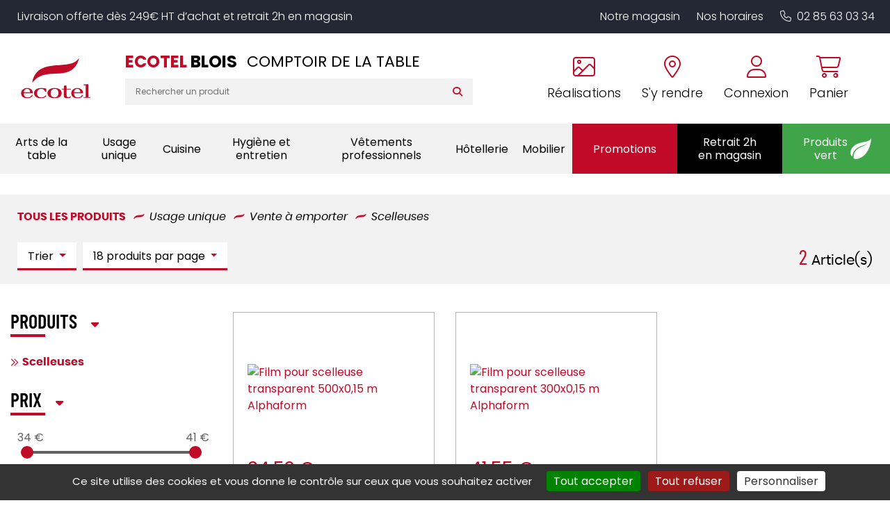

--- FILE ---
content_type: text/html; charset=utf-8
request_url: https://www.ecotel-blois.fr/produits/scelleuses-1006
body_size: 19292
content:


<!DOCTYPE html>
<html lang="fr" xmlns="http://www.w3.org/1999/xhtml">
<head><meta charset="utf-8" /><meta http-equiv="Content-Language" content="fr" /><meta http-equiv="X-UA-Compatible" content="IE=edge" /><meta name="viewport" content="width=device-width, initial-scale=1" /><link href="/favicon.ico" type="image/x-icon" rel="shortcut icon" />

    <script src="/js/jquery-3.4.1.min.js"></script>

    <script src="/js/masonry.pkgd.min.js"></script>
    <script src="/js/imagesloaded.pkgd.min.js"></script>

    <script src="/js/script.js?v6"></script>



    <link media="screen" href="/css/bootstrap.min.css?v2" rel="stylesheet" /><link media="screen" href="/css/styles.min.css?v9" rel="stylesheet" /><link media="print" href="/css/print.css" rel="stylesheet" />
    <script src="/js/popper.min.js"></script>
    <script src="/js/bootstrap.min.js"></script>


    <link rel="stylesheet" type="text/css" href="https://cdn.scripts.tools/fontawesome/6x/css/all.min.css" /><link media="screen" href="/css/owl.carousel.min.css" rel="stylesheet" /><link media="screen" href="/css/owl.theme.default.min.css" rel="stylesheet" />
    <script src="/js/owl.carousel.min.js"></script>

    
    <link href="/css/jquery.typeahead.css" rel="stylesheet" />
    <script src="/js/jquery.typeahead.min.js"></script>

    <link href="/css/blueimp-gallery.min.css" rel="stylesheet" />
    
    <meta name="description" content="Les meilleurs produits et marques en Scelleuses" />
    
    <script>
        $(function () {

            $('[data-toggle="tooltip"]').tooltip();
            //Synchro pager

            //$("#SyncDataPagerProducts").html($("[name=DataPagerProducts]").first().html());

            var maxValue = 41;
            var minValue = 34;


            $("#price-slider").ionRangeSlider({
                type: "double",
                grid: false,
                min: minValue,
                max: maxValue,
                from: $("#minAmount").val(),
                to: $("#maxAmount").val() > 0 ? $("#maxAmount").val() : maxValue,
                postfix: " €",
                hide_min_max: true,
                onFinish: function (data) {
                    $("#minAmount").val(data.from);
                    $("#maxAmount").val(data.to);
                    form1.submit();
                },
            });

        });

        function RemoveFilter(input, value) {
            $("[name='" + input + "'][value='" + value + "']").removeAttr('checked');
            form1.submit();
        }

        function RemoveTerm(value) {
            $('#Search-Terms').val('');
            form1.submit();
        }

        function ResetFilters() {
            $("[name=Brands]").each(function () { $(this).attr('checked', false) });
            $("[name=Mkt]").each(function () { $(this).attr('checked', false) });
            $("[name=Materials]").each(function () { $(this).attr('checked', false) });
            $("#minAmount").val('');
            $("#maxAmount").val('');
            form1.submit();
        }

        function ResetPrices(min, max) {
            if (min)
                $("#minAmount").val('');
            if (max)
                $("#maxAmount").val('');
            if (min || max)
                form1.submit();
        }

        function Sort(type) {
            $("#Sort").val(type);
            form1.submit();
        }

        function NbPerPage(value) {
            $("#NbPerPage").val(value);
            form1.submit();
        }

        function OpenFolder(value) {
            window.location.replace(value);
        }



    </script>

    <link href="/css/ion.rangeSlider.css" rel="stylesheet" />

<meta name="google-site-verification" content="gbv1MdI-YpHdOT__n3Wcgk0c_nyAfARkRrA739FivRw" /><title>
	Tous les produits Scelleuses - ECOTEL BLOIS
</title></head>
<body>
    <a href="#" id="back-to-top">
        <i class="fas fa-chevron-up" aria-hidden="true"></i>
    </a>

    <form method="post" action="/Liste.aspx" id="form1">
<div class="aspNetHidden">
<input type="hidden" name="__VIEWSTATE" id="__VIEWSTATE" value="+kvUs7Z4pVVDGkf3eBPIcCQ2G68qM395+VOcd/Pl9ZsE2Ahf67nD82PIVkcbIN+UrL7cwL8hdKRfJduEf/pnZnHATxXrkzQ2DA87mdjLzJBFnCeyYu/s+oIvF1iWIGwJo1hdOGnZj9VnQdP1tvAUPsdZ4CAjI11rhP7Hf7mAvK5AIO3rcZtas/SuMyFzCYNFG3YdfJdNX3QCgyf6xOSfIHNBNyUlyC8SED7gXAczIvKTrINIPhzpmmPO9otbc/fes4tzfKTVbKdLD4PnttDugR93q+2Pz6+Yt6lmMr9SWzhTKpDkPebUXw7sj6esaMRuv2KbuG4r5IArQMLK2Gs7fGgr6O0OqaYbjhS3faAiyCzipXjgsgJ7W6mFVgDyhRz+alUw+tqVfzkvcCZ8Q3m9P/ygg4PnAPfgTsoz4sWxY3dOiK+xjHrWRBoJ8v+j0hjTcR1ZXzw/[base64]/UOQ3BM72oYYkjakOjDBOvv6nT4QXHcKjeaLcG5wTR15rosiPDjj3jMEVymQEvhUT1d7sqHDjzl1Ui+vI3VE+XAfzWycgbC9tsF5mxY2Xzw3L1KrkQK6VsZgVCGePjAtXH2ImOowpk9edo8Dx5i+n9cztol7J5wX7ZxDljuflrCm/gPjq+9HZuOPaw4yVonwl88pwNpO3jyShfP6pHrv1x78hKNKR2pcvIDNi6fyu9pIZvg8uTYtv5mVxRNfLdyyJsHJyjZK1VmuY4+CbgMRcGuxbcoUBXLjyfLXN9vngLK6TFqNSDK2oSzj2Y72HRklfe96+QM+hR1myRSWWVgnVIhCkPcytIzrpAJ/owLdG4+1yatuUUB3AFUlgdh32VEhvJyhcDR8sOGLJ40k9yTgVuNUiLkvczC6ilLUB3fOye5UFLk2r1oAaLOk07/RlhiVOzVKaifAn7GcVJg6HNqTJs6q51LIGbHxFIrtsOPGjjug/2b/7V6YPm9Nxd5f5XlD1VFFo8gswd4b1N8HLQswSfKIFMGSmbLR6VVMAceSbxofJ/[base64]/z59oQHbLFcqUy+L/0awDS/jnEPHuijWUuSO4hos2aFNPpAoBUXV4YunFAxCauxQqCviEyTbuyvf+t9yPaGbMLevooCh0NEyEBnpAwG5n6a9NXW4/Cze2ZqDpnsdXm8tYXSawVCzvYozf9Xn/eVPVxlVOPomcj+Jga02vNWM+hbXmjO4fHrVHT09O9zuEcilVBs+fHIjK9fpjJ1lZj1/1uC2/OvF2e4vngGf3wl+P5QVdYrDZrbf0XvuWT3+9dRxshNd1tWVNnCdSTtlttmtWKfpe6CZ6j5S5NKLRCUyDvrsuu61MLzpb2aTG8rzt+X1ks205p/mhSnRAoe+8grxvTY1l3QUM91MFJ4eZPiztaxYtYOb4hBhIj3LjuUbYLuWW3oPF7yS3qJlqdfOKea9/3D9DBVV+mY9ga03gthOPUQesgVjw7hf0ZjshBot9wGM3ig88xQwuuXM5O8VSuwVyMRxxMg7+OAfkyHly1QKP9zUaZ/KxdmVReMifOtFyOwLJRDXUDl5+Iyg79iUpbSNIdR0scybXjYaUWti3BBiTq8Zb8owjPN+I/CiaGUJjcXh9PS8Le7HCsbty15TJXNdcvhb8bykqAZSQbSVmkSupoEQHAeW9zXsjLqtIcnaei1ZFUU+tBNaLSPTciy6j1KW3/mAEBzFZ0gKjRfcxgEqyOaDvPb4kmHWGMUNr/zxHjM84PRmi3VkQcbfcGfgHWkwrHF1sil44Q/q8rQOlBb3tTou39nQM6IXsvR5CuUpexhrLVxCUFwF1Bal2aEUQUvXA6Jf8XQ312C8KaujbsI7i3SaWSzZVuX4L1OxSrDxe7S8tSBX9w9bzs4xkaObnTCQMNnJyhGgL4bxRPt8AztJqCsEVOuZrSsSs/OrRpSZ1lqFYZhGLvvq/uBH24KsMcD55Q2LGXuEsWm3aLvRp9SpyWRcYdoITGz67MhkcHRs2W29aG6sUY9Edv+6WHw17a+1wBh2HDxGcT+Q233Dju2IkVndkj/drf2kU8wjJKLaDQQAdtWxrCtHJf40Rthwev6qDDUA5QbSj0jUM+1uD+oc3n0gH2aLemXyCqJwd1UBpHRv+csxS2yqiAPkfoEbkTzI7UVQ6maQdLtSduZEsIC/xxzNfNbWuH8CaVzCUuYAS3YYzQoexT5CeBN3+9bqXQz8OWz6+6WU/xgeO6J+z7kKwqkuQ/Kf141YUoND3kTSFclBl85DA3ggA6dCTeX+fGywpzeAxfTQM0akYsg1FtW53+Qt4y1+eo3uG6DgRidAS5KUw+e9m96I5sUFjdCIhARqpu/e3NXftwkVtgBwuKDhWV0PrgsToIcQNRTASvbT9KhJJWsWWQwoXgvQspLpXXfPkGgk6WyhPTp3w0+QxSNgO7UQmHvGo4KtxIw1IVu+yafCAGup66rULNLriwVg/70j9jJnKkPqTGgM0RrWYJBO0dCq+Jcoc+u2261lu3BAcApo3+P0KdsBDFjxNj7qaXa+68rxSBTISkcwVSCqkmfYUxi0/hHWB2OAFKaW7LMfmpUM16nnHlQiuVp192CwgkKYYs1HR7iHlo3ylStQ1DwrcSqh9ClsX1hitkx3YmNWZ+A+59Yq7JjD5kv63iCTe8fEez/EXQ5FCcAEzvFcse5f1L3aGH1OLTBDc2dpw54ONhWqcYKHTopbMmOFQJTCfWgQmvcfpBAWDASv3RvMhDMjoWXhjv0+OgEgSJ60kNzOhnocesZB/xOjsr/fPFTBqwlbwZLbhaV8Y71lljsrcnXrrmMQm0c/tTRhr/5lmoNC+WuwCYjdDCV1JQ+fowCvl7XsuwrIB4vDXAKQVRER4gDR34JvkNkEmzgX6q/5hNv4WBE4+wkoUMYh5S3TT/BdsO9syJdy/RKI0lLhgMXX+Ft4XSSYBBIm9V+Dj+D+Nz87Icn1sRxGDsMPEq7Qo+kl8WNpl7PTGQPBV/9Q5s2n9pIRY+70euR+NopAHlMrJZLqQ8t+tyS0ExZphkGSAvDfqGA/icsx9yy7zZ0n+oPHEW6/YJX6VckPUqqwFEcry3lM3gxZatdR2h5fTyNi8nkOCONFcNvHg4cEsp35JKFOT7UwYEE=" />
</div>

<div class="aspNetHidden">

	<input type="hidden" name="__VIEWSTATEGENERATOR" id="__VIEWSTATEGENERATOR" value="CCF5CB1B" />
</div>
        <!-- #region Commun Liste.aspx & Detail.aspx -->
        <input type="hidden" name="Fid" id="Fid" value="1006" />
        <!-- #endregion -->
        <div>
            <header>
              
                <p class="magasin-alert display-mobile">
                    Livraison offerte dès 249€ HT d’achat et retrait 2h en magasin
                </p>


                <div class="container-fluid content" style="position: relative">
                    <div class="row align-items-lg-center">
                        <div class="col-auto order-md-1">
                            <a href="/" title="Retour à l'accueil" class="logo">
                                <img src="/img/logo/logo-ecotel.svg" id="SITE_TARGET" alt="Logo Ecotel" />
                            </a>
                        </div>

                        <div class="col col-md-auto col-lg-auto text-right order-md-3">
                            <div class="cta-header mt-4 mt-md-3 mt-lg-0">
                                <a href="tel:0285630334" data-event="Appels_Mobile" data-conversion="AW-808853388/0oLwCIXhy-EDEIy_2IED" class="d-lg-none">
                                    <i class="fal fa-phone "></i>
                                </a>

                                <a href="/nos-realisations.html" class="text-center d-none d-lg-inline-block">
                                    <i class="fal fa-image"></i>
                                    <span>Réalisations</span>
                                </a>

                                <a href="/coordonnees-itineraire.html" class="text-center d-none d-lg-inline-block" title="Itinéraire" data-event="Clic_Itinéraire" data-conversion="AW-808853388/PmENCPm2yeEDEIy_2IED">
                                    <i class="fal fa-map-marker-alt"></i>
                                    <span>S'y rendre</span>
                                </a>

                                

                                <a href="https://shop.ecotel-blois.fr/account/login" class="text-center">
                                    <i class="fal fa-user"></i>
                                    <span>Connexion</span>
                                </a>



                                

                                <a href="https://shop.ecotel-blois.fr/checkout" class="text-center">
                                    <i class="fal fa-shopping-cart"></i>
                                    <span>Panier</span>
                                </a>
                            </div>
                        </div>

                        <div class="col-md col-lg order-md-2 text-center text-lg-left">

                            <div class="row align-items-center">
                                <div class="col-12 col-xxl-auto">
                                    <div class="magasin">
                                        <p class="titre-mag">
                                            Ecotel <span> blois</span>
                                            <!--Ecotel <span>Coutances</span>-->
                                        </p>
                                        <p class="sous-titre">
                                            COMPTOIR DE LA TABLE
                                        </p>
                                    </div>
                                </div>

                                <div class="col-12 col-xxl">
                                    <div class="search-bar display-mobile">
                                        <div class="typeahead__container">
                                            <div class="typeahead__field">


                                                <div class="typeahead__query">
                                                    <input class="js-typeahead-search_v1" id="Search-Terms" name="Search-Terms" type="search" value="" placeholder="Rechercher un produit" autocomplete="off" />
                                                </div>
                                                <div class="typeahead__button">
                                                    <button id="Search-SubmitBtn" name="Search-SubmitBtn" value="Search">
                                                        <i class="fa fa-search"></i>
                                                    </button>
                                                </div>


                                            </div>
                                        </div>
                                    </div>
                                </div>
                            </div>
                        </div>
                    </div>
                    <button class="navbar-toggler d-lg-none" type="button" aria-expanded="false" aria-label="Toggle navigation">
                        <i class="far fa-bars"></i>
                    </button>
                </div>

                <div class="top-nav text-center text-lg-right display-mobile">
                    <ul>
                        <li>
                            <a href="/le-magasin.html">Notre magasin</a>
                        </li>

                        <li>
                            <a href="/le-magasin.html#horaire-magasin">Nos horaires</a>
                        </li>

                        <li class="d-lg-none">
                            <a href="/nos-realisations.html">Nos réalisations</a>
                        </li>

                        <li class="d-none d-lg-inline-block">
                            <a href="tel:0285630334" data-event="Appels_Mobile" data-conversion="AW-808853388/0oLwCIXhy-EDEIy_2IED"><i class="fal fa-phone pr-2"></i>02 85 63 03 34</a>
                        </li>
                    </ul>
                </div>

                
<script src="/js/masonry.pkgd.min.js"></script>




<nav class="navbar click-collect navbar-expand-lg justify-content-center align-items-stretch">
    <i class="far fa-times close-menu d-lg-none"></i>

    <div class="collapse navbar-collapse justify-content-lg-between align-items-stretch">
        <ul class="navbar-nav align-items-lg-center justify-content-lg-around col-sm p-0">
            

            <li class="nav-item dropdown ">
                <a class="nav-link dropdown-toggle" href="https://shop.ecotel-blois.fr/produits/arts-de-la-table-1" id="navbarDropdownMenuLink" role="button" data-toggle="dropdown" aria-haspopup="true" aria-expanded="false" data-label="Arts de la table">
                    Arts de la table
                </a>

                <div class="dropdown-menu" aria-labelledby="navbarDropdownMenuLink">
                    <i class="fas fa-arrow-left back d-lg-none"></i>
                    <div class="container-fluid">
                        <div class="row grid">
                            
                            <div class="col-lg-3 col-md-4 grid-item">
                                <a class="dropdown-item" href="https://shop.ecotel-blois.fr/produits/accessoires-de-table-101">
                                    <span>Accessoires de table</span>
                                </a>

                                <ul>
                                    
                                    <li>
                                        <a href="https://shop.ecotel-blois.fr/produits/beurriers-10102">Beurriers</a>
                                    </li>

                                    
                                    <li>
                                        <a href="https://shop.ecotel-blois.fr/produits/bonbonnieres-10103">Bonbonnières</a>
                                    </li>

                                    
                                    <li>
                                        <a href="https://shop.ecotel-blois.fr/produits/cendriers-10104">Cendriers</a>
                                    </li>

                                    
                                    <li>
                                        <a href="https://shop.ecotel-blois.fr/produits/condiments-10105">Condiments</a>
                                    </li>

                                    
                                    <li>
                                        <a href="https://shop.ecotel-blois.fr/produits/mannes-et-corbeilles-a-pain-10106">Mannes & corbeilles à pain</a>
                                    </li>

                                    
                                    <li>
                                        <a href="https://shop.ecotel-blois.fr/produits/photophores-bougies-10107">Photophores / bougies</a>
                                    </li>

                                    
                                    <li>
                                        <a href="https://shop.ecotel-blois.fr/produits/porte-cure-dents-10108">Porte cure-dents</a>
                                    </li>

                                    
                                    <li>
                                        <a href="https://shop.ecotel-blois.fr/produits/porte-bouteilles-10109">Porte-bouteilles</a>
                                    </li>

                                    
                                    <li>
                                        <a href="https://shop.ecotel-blois.fr/produits/signaletique-10110">Signalétique</a>
                                    </li>

                                    
                                </ul>
                            </div>
                            
                            <div class="col-lg-3 col-md-4 grid-item">
                                <a class="dropdown-item" href="https://shop.ecotel-blois.fr/produits/bar-102">
                                    <span>Bar</span>
                                </a>

                                <ul>
                                    
                                    <li>
                                        <a href="https://shop.ecotel-blois.fr/produits/bobine-addition-et-blocs-commandes-2">Bobine addition & blocs commandes</a>
                                    </li>

                                    
                                    <li>
                                        <a href="https://shop.ecotel-blois.fr/produits/distributeurs-doseurs-10202">Distributeurs / doseurs</a>
                                    </li>

                                    
                                    <li>
                                        <a href="https://shop.ecotel-blois.fr/produits/materiel-de-bar-10203">Matériel de bar</a>
                                    </li>

                                    
                                    <li>
                                        <a href="https://shop.ecotel-blois.fr/produits/seaux-et-vasques-10204">Seaux et vasques</a>
                                    </li>

                                    
                                    <li>
                                        <a href="https://shop.ecotel-blois.fr/produits/shaker-et-materiel-10205">Shaker et matériel</a>
                                    </li>

                                    
                                    <li>
                                        <a href="https://shop.ecotel-blois.fr/produits/tire-bouchons-et-ethylotest-10206">Tire bouchons et éthylotest</a>
                                    </li>

                                    
                                </ul>
                            </div>
                            
                            <div class="col-lg-3 col-md-4 grid-item">
                                <a class="dropdown-item" href="https://shop.ecotel-blois.fr/produits/couverts-103">
                                    <span>Couverts</span>
                                </a>

                                <ul>
                                    
                                    <li>
                                        <a href="https://shop.ecotel-blois.fr/produits/couteaux-steak-10302">Couteaux steak</a>
                                    </li>

                                    
                                    <li>
                                        <a href="https://shop.ecotel-blois.fr/produits/couverts-de-table-10303">Couverts de table</a>
                                    </li>

                                    
                                    <li>
                                        <a href="https://shop.ecotel-blois.fr/produits/les-specifiques-10304">Les spécifiques</a>
                                    </li>

                                    
                                    <li>
                                        <a href="https://shop.ecotel-blois.fr/produits/ramasse-couverts-10305">Ramasse couverts</a>
                                    </li>

                                    
                                </ul>
                            </div>
                            
                            <div class="col-lg-3 col-md-4 grid-item">
                                <a class="dropdown-item" href="https://shop.ecotel-blois.fr/produits/plateaux-104">
                                    <span>Plateaux</span>
                                </a>

                                <ul>
                                    
                                    <li>
                                        <a href="https://shop.ecotel-blois.fr/produits/antiderapants-limonadiers-10401">Antidérapants/limonadiers</a>
                                    </li>

                                    
                                    <li>
                                        <a href="https://shop.ecotel-blois.fr/produits/plateaux-self-service-10402">Plateaux self-service</a>
                                    </li>

                                    
                                    <li>
                                        <a href="https://shop.ecotel-blois.fr/produits/traiteurs-10403">Traiteurs</a>
                                    </li>

                                    
                                </ul>
                            </div>
                            
                            <div class="col-lg-3 col-md-4 grid-item">
                                <a class="dropdown-item" href="https://shop.ecotel-blois.fr/produits/vaisselle-105">
                                    <span>Vaisselle</span>
                                </a>

                                <ul>
                                    
                                    <li>
                                        <a href="https://shop.ecotel-blois.fr/produits/assiettes-et-services-10502">Assiettes & services</a>
                                    </li>

                                    
                                    <li>
                                        <a href="https://shop.ecotel-blois.fr/produits/cafeterie-10503">Caféterie</a>
                                    </li>

                                    
                                    <li>
                                        <a href="https://shop.ecotel-blois.fr/produits/mignardises-10504">Mignardises</a>
                                    </li>

                                    
                                    <li>
                                        <a href="https://shop.ecotel-blois.fr/produits/vaisselle-collectivites-10505">Vaisselle collectivités</a>
                                    </li>

                                    
                                    <li>
                                        <a href="https://shop.ecotel-blois.fr/produits/vaisselle-culinaire-10506">Vaisselle culinaire</a>
                                    </li>

                                    
                                    <li>
                                        <a href="https://shop.ecotel-blois.fr/produits/vaisselle-de-specialites-10507">Vaisselle de spécialités</a>
                                    </li>

                                    
                                </ul>
                            </div>
                            
                            <div class="col-lg-3 col-md-4 grid-item">
                                <a class="dropdown-item" href="https://shop.ecotel-blois.fr/produits/verrerie-106">
                                    <span>Verrerie</span>
                                </a>

                                <ul>
                                    
                                    <li>
                                        <a href="https://shop.ecotel-blois.fr/produits/alcool-fort-bieres-10602">Alcool fort / bières</a>
                                    </li>

                                    
                                    <li>
                                        <a href="https://shop.ecotel-blois.fr/produits/carafes-et-pots-10603">Carafes et pots</a>
                                    </li>

                                    
                                    <li>
                                        <a href="https://shop.ecotel-blois.fr/produits/chalumeaux-batteurs-et-agitateurs-10604">Chalumeaux, batteurs et agitateurs</a>
                                    </li>

                                    
                                    <li>
                                        <a href="https://shop.ecotel-blois.fr/produits/coupes-dessert-10605">Coupes dessert</a>
                                    </li>

                                    
                                    <li>
                                        <a href="https://shop.ecotel-blois.fr/produits/flutes-10606">Flûtes</a>
                                    </li>

                                    
                                    <li>
                                        <a href="https://shop.ecotel-blois.fr/produits/gobelets-de-bar-10607">Gobelets de bar</a>
                                    </li>

                                    
                                    <li>
                                        <a href="https://shop.ecotel-blois.fr/produits/gobelets-de-table-10608">Gobelets de table</a>
                                    </li>

                                    
                                    <li>
                                        <a href="https://shop.ecotel-blois.fr/produits/verres-a-cocktail-10609">Verres à cocktail</a>
                                    </li>

                                    
                                    <li>
                                        <a href="https://shop.ecotel-blois.fr/produits/verres-a-pied-10610">Verres à pied</a>
                                    </li>

                                    
                                    <li>
                                        <a href="https://shop.ecotel-blois.fr/produits/vin-au-verre-10611">Vin au verre</a>
                                    </li>

                                    
                                </ul>
                            </div>
                            
                        </div>
                    </div>
                </div>

            </li>

            

            <li class="nav-item dropdown active">
                <a class="nav-link dropdown-toggle" href="https://shop.ecotel-blois.fr/produits/usage-unique-9" id="navbarDropdownMenuLink" role="button" data-toggle="dropdown" aria-haspopup="true" aria-expanded="false" data-label="Usage unique">
                    Usage unique
                </a>

                <div class="dropdown-menu" aria-labelledby="navbarDropdownMenuLink">
                    <i class="fas fa-arrow-left back d-lg-none"></i>
                    <div class="container-fluid">
                        <div class="row grid">
                            
                            <div class="col-lg-3 col-md-4 grid-item">
                                <a class="dropdown-item" href="https://shop.ecotel-blois.fr/produits/nappage-8">
                                    <span>Nappage</span>
                                </a>

                                <ul>
                                    
                                    <li>
                                        <a href="https://shop.ecotel-blois.fr/produits/nappe-801">Nappe</a>
                                    </li>

                                    
                                    <li>
                                        <a href="https://shop.ecotel-blois.fr/produits/pochettes-serviette-802">Pochettes serviette</a>
                                    </li>

                                    
                                    <li>
                                        <a href="https://shop.ecotel-blois.fr/produits/serviettes-803">Serviettes</a>
                                    </li>

                                    
                                    <li>
                                        <a href="https://shop.ecotel-blois.fr/produits/serviettes-cocktail-et-accessoires-804">Serviettes cocktail et accessoires</a>
                                    </li>

                                    
                                    <li>
                                        <a href="https://shop.ecotel-blois.fr/produits/sets-805">Sets</a>
                                    </li>

                                    
                                    <li>
                                        <a href="https://shop.ecotel-blois.fr/produits/tete-a-tete-806">Tête à tête</a>
                                    </li>

                                    
                                </ul>
                            </div>
                            
                            <div class="col-lg-3 col-md-4 grid-item">
                                <a class="dropdown-item" href="https://shop.ecotel-blois.fr/produits/vente-a-emporter-10">
                                    <span>Vente à emporter</span>
                                </a>

                                <ul>
                                    
                                    <li>
                                        <a href="https://shop.ecotel-blois.fr/produits/contenants-plats-a-emporter-1001">Contenants plats à emporter</a>
                                    </li>

                                    
                                    <li>
                                        <a href="https://shop.ecotel-blois.fr/produits/mignardises-1002">Mignardises</a>
                                    </li>

                                    
                                    <li>
                                        <a href="https://shop.ecotel-blois.fr/produits/piques-et-brochettes-1003">Piques & brochettes</a>
                                    </li>

                                    
                                    <li>
                                        <a href="https://shop.ecotel-blois.fr/produits/plateaux-repas-et-traiteur-1004">Plateaux repas & traiteur</a>
                                    </li>

                                    
                                    <li>
                                        <a href="https://shop.ecotel-blois.fr/produits/sacherie-1005">Sacherie</a>
                                    </li>

                                    
                                    <li>
                                        <a href="https://shop.ecotel-blois.fr/produits/scelleuses-1006">Scelleuses</a>
                                    </li>

                                    
                                    <li>
                                        <a href="https://shop.ecotel-blois.fr/produits/vaisselle-jetable-1007">Vaisselle jetable</a>
                                    </li>

                                    
                                </ul>
                            </div>
                            
                        </div>
                    </div>
                </div>

            </li>

            

            <li class="nav-item dropdown ">
                <a class="nav-link dropdown-toggle" href="https://shop.ecotel-blois.fr/produits/cuisine-4" id="navbarDropdownMenuLink" role="button" data-toggle="dropdown" aria-haspopup="true" aria-expanded="false" data-label="Cuisine">
                    Cuisine
                </a>

                <div class="dropdown-menu" aria-labelledby="navbarDropdownMenuLink">
                    <i class="fas fa-arrow-left back d-lg-none"></i>
                    <div class="container-fluid">
                        <div class="row grid">
                            
                            <div class="col-lg-3 col-md-4 grid-item">
                                <a class="dropdown-item" href="https://shop.ecotel-blois.fr/produits/balances-et-thermometres-401">
                                    <span>Balances & thermomètres</span>
                                </a>

                                <ul>
                                    
                                    <li>
                                        <a href="https://shop.ecotel-blois.fr/produits/accessoires-40101">Accessoires</a>
                                    </li>

                                    
                                    <li>
                                        <a href="https://shop.ecotel-blois.fr/produits/balances-d-appoint-40102">Balances d'appoint</a>
                                    </li>

                                    
                                    <li>
                                        <a href="https://shop.ecotel-blois.fr/produits/balances-de-laboratoire-40103">Balances de laboratoire</a>
                                    </li>

                                    
                                    <li>
                                        <a href="https://shop.ecotel-blois.fr/produits/thermometres-40104">Thermomètres</a>
                                    </li>

                                    
                                </ul>
                            </div>
                            
                            <div class="col-lg-3 col-md-4 grid-item">
                                <a class="dropdown-item" href="https://shop.ecotel-blois.fr/produits/coutellerie-402">
                                    <span>Coutellerie</span>
                                </a>

                                <ul>
                                    
                                    <li>
                                        <a href="https://shop.ecotel-blois.fr/produits/accessoires-de-coutellerie-40202">Accessoires de coutellerie</a>
                                    </li>

                                    
                                    <li>
                                        <a href="https://shop.ecotel-blois.fr/produits/couteaux-chef-40203">Couteaux chef</a>
                                    </li>

                                    
                                    <li>
                                        <a href="https://shop.ecotel-blois.fr/produits/couteaux-japonais-40204">Couteaux japonais</a>
                                    </li>

                                    
                                    <li>
                                        <a href="https://shop.ecotel-blois.fr/produits/coutellerie-specifique-40205">Coutellerie spécifique</a>
                                    </li>

                                    
                                    <li>
                                        <a href="https://shop.ecotel-blois.fr/produits/mandolines-et-rapes-40206">Mandolines & râpes</a>
                                    </li>

                                    
                                </ul>
                            </div>
                            
                            <div class="col-lg-3 col-md-4 grid-item">
                                <a class="dropdown-item" href="https://shop.ecotel-blois.fr/produits/cuisson-403">
                                    <span>Cuisson</span>
                                </a>

                                <ul>
                                    
                                    <li>
                                        <a href="https://shop.ecotel-blois.fr/produits/autocuiseurs-et-cuiseurs-40301">Autocuiseurs & cuiseurs</a>
                                    </li>

                                    
                                    <li>
                                        <a href="https://shop.ecotel-blois.fr/produits/batterie-de-cuisine-40302">Batterie de cuisine</a>
                                    </li>

                                    
                                    <li>
                                        <a href="https://shop.ecotel-blois.fr/produits/cocottes-et-plats-40303">Cocottes & plats</a>
                                    </li>

                                    
                                    <li>
                                        <a href="https://shop.ecotel-blois.fr/produits/fours-et-friteuses-40304">Fours & friteuses</a>
                                    </li>

                                    
                                    <li>
                                        <a href="https://shop.ecotel-blois.fr/produits/gaufrier-et-toasters-40305">Gaufrier et toasters</a>
                                    </li>

                                    
                                    <li>
                                        <a href="https://shop.ecotel-blois.fr/produits/maintien-temperature-40306">Maintien température</a>
                                    </li>

                                    
                                    <li>
                                        <a href="https://shop.ecotel-blois.fr/produits/poeles-grilles-et-plaques-40307">Poêles, grilles & plaques</a>
                                    </li>

                                    
                                </ul>
                            </div>
                            
                            <div class="col-lg-3 col-md-4 grid-item">
                                <a class="dropdown-item" href="https://shop.ecotel-blois.fr/produits/manutention-et-stockage-404">
                                    <span>Manutention et stockage</span>
                                </a>

                                <ul>
                                    
                                    <li>
                                        <a href="https://shop.ecotel-blois.fr/produits/bacs-et-caisses-40401">Bacs et caisses</a>
                                    </li>

                                    
                                    <li>
                                        <a href="https://shop.ecotel-blois.fr/produits/casiers-a-vaisselle-40402">Casiers à vaisselle</a>
                                    </li>

                                    
                                    <li>
                                        <a href="https://shop.ecotel-blois.fr/produits/chariots-et-echelles-40403">Chariots et échelles</a>
                                    </li>

                                    
                                    <li>
                                        <a href="https://shop.ecotel-blois.fr/produits/palettes-40404">Palettes</a>
                                    </li>

                                    
                                    <li>
                                        <a href="https://shop.ecotel-blois.fr/produits/prelevements-et-tracabilite-40405">Prélèvements & traçabilité</a>
                                    </li>

                                    
                                </ul>
                            </div>
                            
                            <div class="col-lg-3 col-md-4 grid-item">
                                <a class="dropdown-item" href="https://shop.ecotel-blois.fr/produits/materiel-de-cuisine-405">
                                    <span>Matériel de cuisine</span>
                                </a>

                                <ul>
                                    
                                    <li>
                                        <a href="https://shop.ecotel-blois.fr/produits/aluminium-et-films-40501">Aluminium et films</a>
                                    </li>

                                    
                                    <li>
                                        <a href="https://shop.ecotel-blois.fr/produits/bacs-gn-40502">Bacs gn</a>
                                    </li>

                                    
                                    <li>
                                        <a href="https://shop.ecotel-blois.fr/produits/boite-a-epices-40503">Boite à épices</a>
                                    </li>

                                    
                                    <li>
                                        <a href="https://shop.ecotel-blois.fr/produits/entonnoirs-et-essoreuses-40504">Entonnoirs & essoreuses</a>
                                    </li>

                                    
                                    <li>
                                        <a href="https://shop.ecotel-blois.fr/produits/maintien-temperature-40505">Maintien température</a>
                                    </li>

                                    
                                    <li>
                                        <a href="https://shop.ecotel-blois.fr/produits/ouvre-boites-40506">Ouvre-boîtes</a>
                                    </li>

                                    
                                    <li>
                                        <a href="https://shop.ecotel-blois.fr/produits/passoires-et-moulins-40507">Passoires & moulins</a>
                                    </li>

                                    
                                    <li>
                                        <a href="https://shop.ecotel-blois.fr/produits/pot-gradues-et-mesures-40508">Pot gradués & mesures</a>
                                    </li>

                                    
                                    <li>
                                        <a href="https://shop.ecotel-blois.fr/produits/presse-agrumes-40509">Presse-agrumes</a>
                                    </li>

                                    
                                </ul>
                            </div>
                            
                            <div class="col-lg-3 col-md-4 grid-item">
                                <a class="dropdown-item" href="https://shop.ecotel-blois.fr/produits/materiel-de-cuisson-406">
                                    <span>Matériel de cuisson</span>
                                </a>

                                <ul>
                                    
                                </ul>
                            </div>
                            
                            <div class="col-lg-3 col-md-4 grid-item">
                                <a class="dropdown-item" href="https://shop.ecotel-blois.fr/produits/materiel-de-preparation-407">
                                    <span>Matériel de préparation</span>
                                </a>

                                <ul>
                                    
                                </ul>
                            </div>
                            
                            <div class="col-lg-3 col-md-4 grid-item">
                                <a class="dropdown-item" href="https://shop.ecotel-blois.fr/produits/materiel-electrique-408">
                                    <span>Matériel électrique</span>
                                </a>

                                <ul>
                                    
                                    <li>
                                        <a href="https://shop.ecotel-blois.fr/produits/blenders-40802">Blenders</a>
                                    </li>

                                    
                                    <li>
                                        <a href="https://shop.ecotel-blois.fr/produits/coupe-legumes-electrique-40803">Coupe-légumes éléctrique</a>
                                    </li>

                                    
                                    <li>
                                        <a href="https://shop.ecotel-blois.fr/produits/mixers-40804">Mixers</a>
                                    </li>

                                    
                                    <li>
                                        <a href="https://shop.ecotel-blois.fr/produits/percolateurs-et-cafetieres-40805">Percolateurs & cafetières</a>
                                    </li>

                                    
                                    <li>
                                        <a href="https://shop.ecotel-blois.fr/produits/presse-agrumes-40806">Presse-agrumes</a>
                                    </li>

                                    
                                    <li>
                                        <a href="https://shop.ecotel-blois.fr/produits/robots-40807">Robots</a>
                                    </li>

                                    
                                    <li>
                                        <a href="https://shop.ecotel-blois.fr/produits/trancheurs-et-hachoirs-40808">Trancheurs & hachoirs</a>
                                    </li>

                                    
                                </ul>
                            </div>
                            
                            <div class="col-lg-3 col-md-4 grid-item">
                                <a class="dropdown-item" href="https://shop.ecotel-blois.fr/produits/patisserie-409">
                                    <span>Pâtisserie</span>
                                </a>

                                <ul>
                                    
                                    <li>
                                        <a href="https://shop.ecotel-blois.fr/produits/bassines-et-tamis-40902">Bassines & tamis</a>
                                    </li>

                                    
                                    <li>
                                        <a href="https://shop.ecotel-blois.fr/produits/cercles-et-cadres-40903">Cercles et cadres</a>
                                    </li>

                                    
                                    <li>
                                        <a href="https://shop.ecotel-blois.fr/produits/moules-40904">Moules</a>
                                    </li>

                                    
                                    <li>
                                        <a href="https://shop.ecotel-blois.fr/produits/pinceaux-douilles-et-poches-40905">Pinceaux, douilles & poches</a>
                                    </li>

                                    
                                    <li>
                                        <a href="https://shop.ecotel-blois.fr/produits/tourtieres-et-cakes-40906">Tourtières & cakes</a>
                                    </li>

                                    
                                    <li>
                                        <a href="https://shop.ecotel-blois.fr/produits/ustensiles-de-patisserie-40907">Ustensiles de pâtisserie</a>
                                    </li>

                                    
                                </ul>
                            </div>
                            
                            <div class="col-lg-3 col-md-4 grid-item">
                                <a class="dropdown-item" href="https://shop.ecotel-blois.fr/produits/stockage-et-manutention-410">
                                    <span>Stockage et manutention</span>
                                </a>

                                <ul>
                                    
                                </ul>
                            </div>
                            
                            <div class="col-lg-3 col-md-4 grid-item">
                                <a class="dropdown-item" href="https://shop.ecotel-blois.fr/produits/ustensiles-de-cuisine-411">
                                    <span>Ustensiles de cuisine</span>
                                </a>

                                <ul>
                                    
                                    <li>
                                        <a href="https://shop.ecotel-blois.fr/produits/fouets-41101">Fouets</a>
                                    </li>

                                    
                                    <li>
                                        <a href="https://shop.ecotel-blois.fr/produits/fourchettes-et-pinces-41102">Fourchettes & pinces</a>
                                    </li>

                                    
                                    <li>
                                        <a href="https://shop.ecotel-blois.fr/produits/grattoirs-a-plancha-41103">Grattoirs à plancha</a>
                                    </li>

                                    
                                    <li>
                                        <a href="https://shop.ecotel-blois.fr/produits/louches-et-cuilleres-41104">Louches & cuillères</a>
                                    </li>

                                    
                                    <li>
                                        <a href="https://shop.ecotel-blois.fr/produits/spatules-et-pelles-41105">Spatules & pelles</a>
                                    </li>

                                    
                                </ul>
                            </div>
                            
                            <div class="col-lg-3 col-md-4 grid-item">
                                <a class="dropdown-item" href="https://shop.ecotel-blois.fr/produits/consommables-de-cuisine-3">
                                    <span>Consommables de cuisine</span>
                                </a>

                                <ul>
                                    
                                    <li>
                                        <a href="https://shop.ecotel-blois.fr/produits/kits-etiquetage-301">Kits étiquetage</a>
                                    </li>

                                    
                                    <li>
                                        <a href="https://shop.ecotel-blois.fr/produits/papier-et-film-de-cuisson-302">Papier & film de cuisson</a>
                                    </li>

                                    
                                    <li>
                                        <a href="https://shop.ecotel-blois.fr/produits/rouleaux-film-et-alu-303">Rouleaux film et alu</a>
                                    </li>

                                    
                                    <li>
                                        <a href="https://shop.ecotel-blois.fr/produits/sacs-de-congelation-304">Sacs de congélation</a>
                                    </li>

                                    
                                </ul>
                            </div>
                            
                        </div>
                    </div>
                </div>

            </li>

            

            <li class="nav-item dropdown ">
                <a class="nav-link dropdown-toggle" href="https://shop.ecotel-blois.fr/produits/hygiene-et-entretien-7" id="navbarDropdownMenuLink" role="button" data-toggle="dropdown" aria-haspopup="true" aria-expanded="false" data-label="Hygiène et entretien">
                    Hygiène et entretien
                </a>

                <div class="dropdown-menu" aria-labelledby="navbarDropdownMenuLink">
                    <i class="fas fa-arrow-left back d-lg-none"></i>
                    <div class="container-fluid">
                        <div class="row grid">
                            
                            <div class="col-lg-3 col-md-4 grid-item">
                                <a class="dropdown-item" href="https://shop.ecotel-blois.fr/produits/collecte-des-dechets-701">
                                    <span>Collecte des déchets</span>
                                </a>

                                <ul>
                                    
                                    <li>
                                        <a href="https://shop.ecotel-blois.fr/produits/collecteurs-70101">Collecteurs</a>
                                    </li>

                                    
                                    <li>
                                        <a href="https://shop.ecotel-blois.fr/produits/poubelles-et-corbeilles-70102">Poubelles et corbeilles</a>
                                    </li>

                                    
                                    <li>
                                        <a href="https://shop.ecotel-blois.fr/produits/sacs-a-dechets-70103">Sacs à déchets</a>
                                    </li>

                                    
                                </ul>
                            </div>
                            
                            <div class="col-lg-3 col-md-4 grid-item">
                                <a class="dropdown-item" href="https://shop.ecotel-blois.fr/produits/distributeurs-et-recharges-702">
                                    <span>Distributeurs et recharges</span>
                                </a>

                                <ul>
                                    
                                    <li>
                                        <a href="https://shop.ecotel-blois.fr/produits/distributeur-savon-70201">Distributeur savon</a>
                                    </li>

                                    
                                    <li>
                                        <a href="https://shop.ecotel-blois.fr/produits/essuie-mains-70202">Essuie-mains</a>
                                    </li>

                                    
                                    <li>
                                        <a href="https://shop.ecotel-blois.fr/produits/papier-hygienique-70203">Papier hygiénique</a>
                                    </li>

                                    
                                </ul>
                            </div>
                            
                            <div class="col-lg-3 col-md-4 grid-item">
                                <a class="dropdown-item" href="https://shop.ecotel-blois.fr/produits/equipement-de-la-personne-703">
                                    <span>Equipement de la personne</span>
                                </a>

                                <ul>
                                    
                                    <li>
                                        <a href="https://shop.ecotel-blois.fr/produits/calots-et-toques-70301">Calots & toques</a>
                                    </li>

                                    
                                    <li>
                                        <a href="https://shop.ecotel-blois.fr/produits/gants-70302">Gants</a>
                                    </li>

                                    
                                    <li>
                                        <a href="https://shop.ecotel-blois.fr/produits/securite-et-prevention-70303">Sécurité & prévention</a>
                                    </li>

                                    
                                </ul>
                            </div>
                            
                            <div class="col-lg-3 col-md-4 grid-item">
                                <a class="dropdown-item" href="https://shop.ecotel-blois.fr/produits/nettoyage-704">
                                    <span>Nettoyage</span>
                                </a>

                                <ul>
                                    
                                    <li>
                                        <a href="https://shop.ecotel-blois.fr/produits/brosserie-70401">Brosserie</a>
                                    </li>

                                    
                                    <li>
                                        <a href="https://shop.ecotel-blois.fr/produits/destructeurs-d-insectes-70402">Destructeurs d'insectes</a>
                                    </li>

                                    
                                    <li>
                                        <a href="https://shop.ecotel-blois.fr/produits/lavettes-70403">Lavettes</a>
                                    </li>

                                    
                                    <li>
                                        <a href="https://shop.ecotel-blois.fr/produits/materiel-de-nettoyage-70404">Matériel de nettoyage</a>
                                    </li>

                                    
                                    <li>
                                        <a href="https://shop.ecotel-blois.fr/produits/nettoyage-des-surfaces-70405">Nettoyage des surfaces</a>
                                    </li>

                                    
                                    <li>
                                        <a href="https://shop.ecotel-blois.fr/produits/recurage-70406">Récurage</a>
                                    </li>

                                    
                                    <li>
                                        <a href="https://shop.ecotel-blois.fr/produits/torchons-70407">Torchons</a>
                                    </li>

                                    
                                </ul>
                            </div>
                            
                            <div class="col-lg-3 col-md-4 grid-item">
                                <a class="dropdown-item" href="https://shop.ecotel-blois.fr/produits/produits-d-entretien-705">
                                    <span>Produits d'entretien</span>
                                </a>

                                <ul>
                                    
                                    <li>
                                        <a href="https://shop.ecotel-blois.fr/produits/detergents-surfaces-70501">Detergents surfaces</a>
                                    </li>

                                    
                                    <li>
                                        <a href="https://shop.ecotel-blois.fr/produits/entretien-du-linge-70502">Entretien du linge</a>
                                    </li>

                                    
                                    <li>
                                        <a href="https://shop.ecotel-blois.fr/produits/lavage-machine-70503">Lavage machine</a>
                                    </li>

                                    
                                    <li>
                                        <a href="https://shop.ecotel-blois.fr/produits/plonge-70504">Plonge</a>
                                    </li>

                                    
                                    <li>
                                        <a href="https://shop.ecotel-blois.fr/produits/renovation-et-trempage-70505">Rénovation et trempage</a>
                                    </li>

                                    
                                </ul>
                            </div>
                            
                            <div class="col-lg-3 col-md-4 grid-item">
                                <a class="dropdown-item" href="https://shop.ecotel-blois.fr/produits/sanitaires-706">
                                    <span>Sanitaires</span>
                                </a>

                                <ul>
                                    
                                    <li>
                                        <a href="https://shop.ecotel-blois.fr/produits/desodorisants-70601">Désodorisants</a>
                                    </li>

                                    
                                    <li>
                                        <a href="https://shop.ecotel-blois.fr/produits/equipement-70602">Equipement</a>
                                    </li>

                                    
                                    <li>
                                        <a href="https://shop.ecotel-blois.fr/produits/hygiene-des-mains-70603">Hygiène des mains</a>
                                    </li>

                                    
                                    <li>
                                        <a href="https://shop.ecotel-blois.fr/produits/nettoyants-sanitaires-70604">Nettoyants sanitaires</a>
                                    </li>

                                    
                                </ul>
                            </div>
                            
                        </div>
                    </div>
                </div>

            </li>

            

            <li class="nav-item dropdown ">
                <a class="nav-link dropdown-toggle" href="https://shop.ecotel-blois.fr/produits/vetements-professionnels-11" id="navbarDropdownMenuLink" role="button" data-toggle="dropdown" aria-haspopup="true" aria-expanded="false" data-label="Vêtements professionnels">
                    Vêtements professionnels
                </a>

                <div class="dropdown-menu" aria-labelledby="navbarDropdownMenuLink">
                    <i class="fas fa-arrow-left back d-lg-none"></i>
                    <div class="container-fluid">
                        <div class="row grid">
                            
                            <div class="col-lg-3 col-md-4 grid-item">
                                <a class="dropdown-item" href="https://shop.ecotel-blois.fr/produits/chaussures-1101">
                                    <span>Chaussures</span>
                                </a>

                                <ul>
                                    
                                    <li>
                                        <a href="https://shop.ecotel-blois.fr/produits/gt1-pro-110101">Gt1 pro</a>
                                    </li>

                                    
                                    <li>
                                        <a href="https://shop.ecotel-blois.fr/produits/run-classic-110102">Run classic</a>
                                    </li>

                                    
                                    <li>
                                        <a href="https://shop.ecotel-blois.fr/produits/sabots-silvo-110103">Sabots silvo</a>
                                    </li>

                                    
                                </ul>
                            </div>
                            
                            <div class="col-lg-3 col-md-4 grid-item">
                                <a class="dropdown-item" href="https://shop.ecotel-blois.fr/produits/pantalon-1102">
                                    <span>Pantalon</span>
                                </a>

                                <ul>
                                    
                                    <li>
                                        <a href="https://shop.ecotel-blois.fr/produits/flex-r-110201">Flex'r</a>
                                    </li>

                                    
                                    <li>
                                        <a href="https://shop.ecotel-blois.fr/produits/pbo3-110202">Pbo3</a>
                                    </li>

                                    
                                </ul>
                            </div>
                            
                            <div class="col-lg-3 col-md-4 grid-item">
                                <a class="dropdown-item" href="https://shop.ecotel-blois.fr/produits/tabliers-1103">
                                    <span>Tabliers</span>
                                </a>

                                <ul>
                                    
                                    <li>
                                        <a href="https://shop.ecotel-blois.fr/produits/chef-110301">Chef</a>
                                    </li>

                                    
                                    <li>
                                        <a href="https://shop.ecotel-blois.fr/produits/malte-110302">Malte</a>
                                    </li>

                                    
                                    <li>
                                        <a href="https://shop.ecotel-blois.fr/produits/tabliers-bas-110303">Tabliers bas</a>
                                    </li>

                                    
                                    <li>
                                        <a href="https://shop.ecotel-blois.fr/produits/tabliers-bavette-110304">Tabliers bavette</a>
                                    </li>

                                    
                                    <li>
                                        <a href="https://shop.ecotel-blois.fr/produits/valet-110305">Valet</a>
                                    </li>

                                    
                                </ul>
                            </div>
                            
                            <div class="col-lg-3 col-md-4 grid-item">
                                <a class="dropdown-item" href="https://shop.ecotel-blois.fr/produits/vestes-de-cuisine-1104">
                                    <span>Vestes de cuisine</span>
                                </a>

                                <ul>
                                    
                                    <li>
                                        <a href="https://shop.ecotel-blois.fr/produits/blake-110401">Blake</a>
                                    </li>

                                    
                                    <li>
                                        <a href="https://shop.ecotel-blois.fr/produits/enjoy-cooking-110402">Enjoy cooking</a>
                                    </li>

                                    
                                    <li>
                                        <a href="https://shop.ecotel-blois.fr/produits/nero-110403">Nero</a>
                                    </li>

                                    
                                    <li>
                                        <a href="https://shop.ecotel-blois.fr/produits/unera-110404">Unera</a>
                                    </li>

                                    
                                </ul>
                            </div>
                            
                            <div class="col-lg-3 col-md-4 grid-item">
                                <a class="dropdown-item" href="https://shop.ecotel-blois.fr/produits/vetements-1105">
                                    <span>Vêtements</span>
                                </a>

                                <ul>
                                    
                                </ul>
                            </div>
                            
                            <div class="col-lg-3 col-md-4 grid-item">
                                <a class="dropdown-item" href="https://shop.ecotel-blois.fr/produits/vetements-femme-1106">
                                    <span>Vêtements femme</span>
                                </a>

                                <ul>
                                    
                                </ul>
                            </div>
                            
                            <div class="col-lg-3 col-md-4 grid-item">
                                <a class="dropdown-item" href="https://shop.ecotel-blois.fr/produits/vetements-homme-1107">
                                    <span>Vêtements homme</span>
                                </a>

                                <ul>
                                    
                                </ul>
                            </div>
                            
                        </div>
                    </div>
                </div>

            </li>

            

            <li class="nav-item dropdown ">
                <a class="nav-link dropdown-toggle" href="https://shop.ecotel-blois.fr/produits/hotellerie-5" id="navbarDropdownMenuLink" role="button" data-toggle="dropdown" aria-haspopup="true" aria-expanded="false" data-label="Hôtellerie">
                    Hôtellerie
                </a>

                <div class="dropdown-menu" aria-labelledby="navbarDropdownMenuLink">
                    <i class="fas fa-arrow-left back d-lg-none"></i>
                    <div class="container-fluid">
                        <div class="row grid">
                            
                            <div class="col-lg-3 col-md-4 grid-item">
                                <a class="dropdown-item" href="https://shop.ecotel-blois.fr/produits/buffet-501">
                                    <span>Buffet</span>
                                </a>

                                <ul>
                                    
                                    <li>
                                        <a href="https://shop.ecotel-blois.fr/produits/accessoires-pain-plateaux-a-fromage-50102">Accessoires pain/plateaux à fromage</a>
                                    </li>

                                    
                                    <li>
                                        <a href="https://shop.ecotel-blois.fr/produits/chafing-dish-et-plaques-refrigerantes-50103">Chafing-dish et plaques réfrigérantes</a>
                                    </li>

                                    
                                    <li>
                                        <a href="https://shop.ecotel-blois.fr/produits/corbeilles-fruits-et-pains-50104">Corbeilles fruits & pains</a>
                                    </li>

                                    
                                    <li>
                                        <a href="https://shop.ecotel-blois.fr/produits/distributeurs-jus-et-cereales-50105">Distributeurs jus & céréales</a>
                                    </li>

                                    
                                    <li>
                                        <a href="https://shop.ecotel-blois.fr/produits/pichets-et-verseuses-isothermes-50106">Pichets et verseuses isothermes</a>
                                    </li>

                                    
                                    <li>
                                        <a href="https://shop.ecotel-blois.fr/produits/presentoirs-50107">Présentoirs</a>
                                    </li>

                                    
                                    <li>
                                        <a href="https://shop.ecotel-blois.fr/produits/saladiers-et-bols-50108">Saladiers & bols</a>
                                    </li>

                                    
                                    <li>
                                        <a href="https://shop.ecotel-blois.fr/produits/ustensiles-50109">Ustensiles</a>
                                    </li>

                                    
                                    <li>
                                        <a href="https://shop.ecotel-blois.fr/produits/vaisselle-de-buffet-50110">Vaisselle de buffet</a>
                                    </li>

                                    
                                </ul>
                            </div>
                            
                            <div class="col-lg-3 col-md-4 grid-item">
                                <a class="dropdown-item" href="https://shop.ecotel-blois.fr/produits/hotellerie-502">
                                    <span>Hôtellerie</span>
                                </a>

                                <ul>
                                    
                                </ul>
                            </div>
                            
                            <div class="col-lg-3 col-md-4 grid-item">
                                <a class="dropdown-item" href="https://shop.ecotel-blois.fr/produits/mobilier-hotellerie-503">
                                    <span>Mobilier hôtellerie</span>
                                </a>

                                <ul>
                                    
                                </ul>
                            </div>
                            
                            <div class="col-lg-3 col-md-4 grid-item">
                                <a class="dropdown-item" href="https://shop.ecotel-blois.fr/produits/produits-d-accueil-504">
                                    <span>Produits d'accueil</span>
                                </a>

                                <ul>
                                    
                                    <li>
                                        <a href="https://shop.ecotel-blois.fr/produits/equipement-de-la-chambre-50401">Equipement de la chambre</a>
                                    </li>

                                    
                                    <li>
                                        <a href="https://shop.ecotel-blois.fr/produits/equipement-salle-de-bain-50402">Equipement salle de bain</a>
                                    </li>

                                    
                                    <li>
                                        <a href="https://shop.ecotel-blois.fr/produits/reception-50403">Réception</a>
                                    </li>

                                    
                                </ul>
                            </div>
                            
                        </div>
                    </div>
                </div>

            </li>

            

            <li class="nav-item dropdown ">
                <a class="nav-link dropdown-toggle" href="https://shop.ecotel-blois.fr/produits/mobilier-20" id="navbarDropdownMenuLink" role="button" data-toggle="dropdown" aria-haspopup="true" aria-expanded="false" data-label="Mobilier">
                    Mobilier
                </a>

                <div class="dropdown-menu" aria-labelledby="navbarDropdownMenuLink">
                    <i class="fas fa-arrow-left back d-lg-none"></i>
                    <div class="container-fluid">
                        <div class="row grid">
                            
                            <div class="col-lg-3 col-md-4 grid-item">
                                <a class="dropdown-item" href="https://shop.ecotel-blois.fr/produits/terrasse-2001">
                                    <span>Terrasse</span>
                                </a>

                                <ul>
                                    
                                    <li>
                                        <a href="https://shop.ecotel-blois.fr/produits/fauteuils-chaises-tabourets-bancs-200101">Fauteuils, chaises, tabourets, bancs</a>
                                    </li>

                                    
                                    <li>
                                        <a href="https://shop.ecotel-blois.fr/produits/pieds-de-table-200102">Pieds de table</a>
                                    </li>

                                    
                                    <li>
                                        <a href="https://shop.ecotel-blois.fr/produits/plateaux-et-tables-200103">Plateaux et tables</a>
                                    </li>

                                    
                                    <li>
                                        <a href="https://shop.ecotel-blois.fr/produits/detente-200104">Detente</a>
                                    </li>

                                    
                                    <li>
                                        <a href="https://shop.ecotel-blois.fr/produits/accessoires-et-eclairages-200105">Accessoires & eclairages</a>
                                    </li>

                                    
                                </ul>
                            </div>
                            
                            <div class="col-lg-3 col-md-4 grid-item">
                                <a class="dropdown-item" href="https://shop.ecotel-blois.fr/produits/interieur-2002">
                                    <span>Intérieur</span>
                                </a>

                                <ul>
                                    
                                    <li>
                                        <a href="https://shop.ecotel-blois.fr/produits/fauteuils-chaises-tabourets-bancs-200201">Fauteuils, chaises, tabourets, bancs</a>
                                    </li>

                                    
                                    <li>
                                        <a href="https://shop.ecotel-blois.fr/produits/pieds-de-table-200202">Pieds de table</a>
                                    </li>

                                    
                                    <li>
                                        <a href="https://shop.ecotel-blois.fr/produits/plateaux-et-tables-200203">Plateaux et tables</a>
                                    </li>

                                    
                                    <li>
                                        <a href="https://shop.ecotel-blois.fr/produits/accessoires-200204">Accessoires</a>
                                    </li>

                                    
                                </ul>
                            </div>
                            
                            <div class="col-lg-3 col-md-4 grid-item">
                                <a class="dropdown-item" href="https://shop.ecotel-blois.fr/produits/prestation-2003">
                                    <span>Prestation</span>
                                </a>

                                <ul>
                                    
                                </ul>
                            </div>
                            
                            <div class="col-lg-3 col-md-4 grid-item">
                                <a class="dropdown-item" href="https://shop.ecotel-blois.fr/produits/personnalisation-2004">
                                    <span>Personnalisation</span>
                                </a>

                                <ul>
                                    
                                </ul>
                            </div>
                            
                        </div>
                    </div>
                </div>

            </li>

            
        </ul>

        <div class=" col-sm-auto p-0">

            <div class="btn-nav">
                <a class="nav-link promo" data-event="view_promotion" href="https://shop.ecotel-blois.fr/store/promotion"><span>Promotions</span>
                </a>

                <a class="nav-link retrait" data-event="Clic_Retrait_2h" href="https://shop.ecotel-blois.fr/store/dispo-2h">
                    <span><span>Retrait 2h</span>
                        en magasin</span>
                </a>
                <a class="nav-link vert" data-event="view_promotion" href="https://shop.ecotel-blois.fr/store/produits-verts">
                    <span><span>Produits</span> vert
                        <img src="/img/picto-eco-nav.svg" alt="Picto produits verts" /></span>
                </a>
            </div>
        </div>
    </div>




</nav>



<script type="text/javascript">
    jQuery('.navbar').on('shown.bs.dropdown', function () {
        jQuery('.navbar .grid').masonry({
            // options
            percentPosition: true,
            itemSelector: '.grid-item',
            columnWidth: '.grid-item',
            transitionDuration: '0.1s'
        });
    });
</script>

            </header>


            

    <div class="page-produit">
        <div class="entete-liste-produit max-width">
            <div class="container-fluid">
                <div class="fil-ariane">
                    

<ul>
    
            <li><a href="https://shop.ecotel-blois.fr/produits/tous-les-produits-0" onclick="OpenFolder(0)">Tous les produits</a></li>
        
            <li><a href="https://shop.ecotel-blois.fr/produits/usage-unique-9" onclick="OpenFolder(9)">Usage unique</a></li>
        
            <li><a href="https://shop.ecotel-blois.fr/produits/vente-a-emporter-10" onclick="OpenFolder(10)">Vente à emporter</a></li>
        
            <li><a href="https://shop.ecotel-blois.fr/produits/scelleuses-1006" onclick="OpenFolder(1006)">Scelleuses</a></li>
        
</ul>


                </div>

                <div class="row align-items-end">
                    <div class="col-md-9">
                        <div id="ContentPlaceHolder1_PanelFilters">
	
                            <div class="critere">

                                
                                
                                
                                

                            </div>

                            
                        
</div>

                        <div id="ContentPlaceHolder1_Panel1">
	
                            <div class="filtre">
                                

                                <input type="hidden" id="mag" name="mag" value="" />

                                <div class="dropdown">
                                    <button class="btn btn-secondary dropdown-toggle" type="button" id="dropdownTrier" data-toggle="dropdown" aria-haspopup="true" aria-expanded="false">
                                        Trier
                                    </button>
                                    <ul class="dropdown-menu" aria-labelledby="dropdownTrier" style="white-space:nowrap">
                                        <li><a href="#" onclick="Sort('PriceAsc')">Trier par prix (croissant)</a></li>
                                        <li><a href="#" onclick="Sort('PriceDesc')">Trier par prix (décroissant)</a></li>
                                        
                                    </ul>
                                    <input type="hidden" id="Sort" name="Sort" value="" />
                                </div>

                                <div class="dropdown">
                                    <button class="btn btn-secondary dropdown-toggle" type="button" id="dropdownNb" data-toggle="dropdown" aria-haspopup="true" aria-expanded="false">
                                        18 produits par page
                                    </button>
                                    <ul class="dropdown-menu" aria-labelledby="dropdownNb">
                                        <li><a href="#" onclick="NbPerPage(18)">18 produits par page</a></li>
                                        <li><a href="#" onclick="NbPerPage(36)">36 produits par page</a></li>
                                        <li><a href="#" onclick="NbPerPage(54)">54 produits par page</a></li>
                                        <li><a href="#" onclick="NbPerPage(72)">72 produits par page</a></li>
                                    </ul>
                                    <input type="hidden" id="NbPerPage" name="NbPerPage" value="18" />
                                </div>
                            </div>
                        
</div>

                    </div>

                    <div class="col-md-3 text-left text-md-right mt-4 mt-md-0">
                        <p class="nb-article">
                            2 <span>Article(s)</span>
                        </p>
                    </div>
                </div>
            </div>
        </div>

        <div class="container-liste-produit max-width">
            <div class="container-fluid">
                <div class="row">
                    <div class="col-md-3 sidebar">

                        <button class="btn-filter d-block d-md-none" type="button" data-toggle="collapse" data-target="#sidebarProduits" aria-expanded="false" aria-controls="sidebarProduits">
                            Filtres <i class="fas fa-chevron-double-up"></i>
                        </button>

                        <div class="collapse show" id="sidebarProduits">
                            <div class="card">

                                <h3 data-toggle="collapse" data-target="#collapseProduits" aria-expanded="true" aria-controls="collapseProduits">Produits<i class="fas fa-caret-down"></i></h3>


                                <div id="collapseProduits" class="collapse show">

                                    


                                    <ul>
                                        
                                        <li class="current"><i class="far fa-chevron-double-right"></i><a href="#">Scelleuses</a></li>
                                        
                                    </ul>
                                </div>
                            </div>

                            <div class="card">
                                <h3 data-toggle="collapse" data-target="#collapsePrix" aria-expanded="true" aria-controls="collapsePrix">Prix<i class="fas fa-caret-down"></i></h3>

                                <div id="collapsePrix" class="collapse show">
                                    <input type="hidden" id="minAmount" name="minAmount" value="" />
                                    <input type="hidden" id="maxAmount" name="maxAmount" value="" />
                                    <input type="text" id="price-slider" name="price-slider" value="" />
                                </div>
                            </div>

                            <div class="card">
                                <h3 data-toggle="collapse" data-target="#collapseMarque" aria-expanded="true" aria-controls="collapseMarque">Marque<i class="fas fa-caret-down"></i></h3>

                                <div id="collapseMarque" class="collapse show">
                                    <ul>
                                        
                                                <li>
                                                    <label>
                                                        <input type="checkbox" name="Brands" value="ALPHAFORM"  onclick="form1.submit();" />
                                                        <span>ALPHAFORM (2)</span>
                                                    </label>
                                                </li>
                                            
                                    </ul>
                                </div>
                            </div>

                            <div class="card">
                                <h3 data-toggle="collapse" data-target="#collapseMatiere" aria-expanded="true" aria-controls="collapseMatiere">Matière<i class="fas fa-caret-down"></i></h3>

                                <div id="collapseMatiere" class="collapse show">
                                    <ul>
                                        
                                                <li>
                                                    <label>
                                                        <input type="checkbox" name="Materials" value=""  onclick="form1.submit();" />
                                                        <span>Autres (2)</span>
                                                    </label>
                                                </li>
                                            
                                    </ul>
                                </div>
                            </div>

                            <div class="card">
                                <h3 data-toggle="collapse" data-target="#collapseFlags" aria-expanded="true" aria-controls="collapseFlags">Afficher uniquement<i class="fas fa-caret-down"></i></h3>

                                <div id="collapseFlags" class="collapse show">
                                    <ul>
                                        
                                    </ul>
                                </div>
                            </div>
                        </div>
                    </div>


                    <div class="col-md-9 ">


                        
                        <div id="ContentPlaceHolder1_PanelProducts">
	

                            

<div class="liste-produits">
    <div class="row">
        
                <div class="col-lg-4 col-6">
                    <div class="produit">
                        <a href="https://shop.ecotel-blois.fr/produits/ALPHAFORM-E45113-Film-pour-scelleuse-transparent-500x0-15-m-Alphaform-12687.html" class="h-100" title="Accéder à la fiche du produit">
                            <div class="img-container">
                                <img src="https://photos.ecf-info.net/ecotel/1/4/3/3/143328_1.jpg" alt="Film pour scelleuse transparent 500x0,15 m Alphaform" />
                            </div>

                            
                            


                            <div class="prix">
                                
                                <p class="prix-ht-seul">34,52 € <span>HT</span></p>
                            </div>

                            <h3 class="title">Film pour scelleuse transparent 500x0,15 m Alphaform</h3>
                            <p class="infos">
                                <span>Réf : E45113</span>

                                <span class="surcommande">Disponible sous 2 à 4 semaines</span>
                                
                            </p>
                        </a>
                        

                        <button type="button" onclick="document.location.href='https://shop.ecotel-blois.fr/produits/ALPHAFORM-E45113-Film-pour-scelleuse-transparent-500x0-15-m-Alphaform-12687.html'" title="Voir le détail de ce produit"><i class="fal fa-cart-plus"></i></button>
                        
                    </div>
                </div>
            
                <div class="col-lg-4 col-6">
                    <div class="produit">
                        <a href="https://shop.ecotel-blois.fr/produits/ALPHAFORM-E69336-Film-pour-scelleuse-transparent-300x0-15-m-Alphaform-11221.html" class="h-100" title="Accéder à la fiche du produit">
                            <div class="img-container">
                                <img src="https://photos.ecf-info.net/ecotel/2/7/8/0/278036_1.jpg" alt="Film pour scelleuse transparent 300x0,15 m Alphaform" />
                            </div>

                            
                            


                            <div class="prix">
                                
                                <p class="prix-ht-seul">41,55 € <span>HT</span></p>
                            </div>

                            <h3 class="title">Film pour scelleuse transparent 300x0,15 m Alphaform</h3>
                            <p class="infos">
                                <span>Réf : E69336</span>

                                <span class="surcommande">Disponible sous 2 heures</span>
                                
                            </p>
                        </a>
                        

                        <button type="button" onclick="document.location.href='https://shop.ecotel-blois.fr/produits/ALPHAFORM-E69336-Film-pour-scelleuse-transparent-300x0-15-m-Alphaform-11221.html'" title="Voir le détail de ce produit"><i class="fal fa-cart-plus"></i></button>
                        
                    </div>
                </div>
            
    </div>
</div>


<ul id="ContentPlaceHolder1_ctl01_ctl00_DataPagerProducts" name="DataPagerProducts" class="pagination">
		<li class="disabled"><a class="aspNetDisabled">«</a></li><li class="active"><span>1</span></li><li class="disabled"><a class="aspNetDisabled">»</a></li>
	</ul>



                        
</div>
                    </div>
                </div>
            </div>
        </div>
    </div>


    
    <script src="/js/ion.rangeSlider.min.js"></script>


            <footer>
                <div class="max-width">
                    <div class="container-fluid">
                        <div class="row">
                            <div class="col-12 col-lg-4 bg-vert footer-border eco order-lg-3">
                                <div class="contain px-2">
                                    <h2>Engagés dans une <span>démarche durable</span>
                                    </h2>

                                    <img src="/img/picto-eco-footer.svg" alt="Picto démarche durable" />
                                    <a href="https://www.calameo.com/read/00475170742f126520c12" target="_blank" class="btn btn-default">En savoir plus</a>
                                </div>
                            </div>

                            <div class="col-md-6 col-lg-4 bg-rouge order-lg-1">
                                <div class="contain">
                                    <div class="row">
                                        <div class="col">
                                            <ul>

                                                <li>
                                                    <a href="/">Accueil</a>
                                                </li>

                                                <li>
                                                    <a href="/le-magasin.html">Le magasin</a>
                                                </li>
                                                <li>
                                                    <a href="/coordonnees-itineraire.html" title="Itinéraire">S'y rendre</a>
                                                </li>

                                                <li>
                                                    <a href="/nos-realisations.html">Nos réalisations</a>
                                                </li>

                                                <li>
                                                    <a href="/presentation.html" title="Présentation">Présentation</a>
                                                </li>

                                                <li>
                                                    <a href="/nos-engagements.html">Nos engagements</a>
                                                </li>

                                                <li>
                                                    <a href="/recrutement/" title="Recrutement">Recrutement</a>
                                                </li>


                                                <li>
                                                    <a href="/partenaires/" title="Marques partenaires">Marques partenaires</a>
                                                </li>
                                            </ul>
                                        </div>

                                        <div class="col">
                                            <ul>
                                                <li>
                                                    <a href="/catalogues/" title="Catalogues">Catalogues</a>
                                                </li>

                                                <li>
                                                    <a href="/actualites/" title="Nos actualités">Actualités</a>
                                                </li>

                                                <li>
                                                    <a href="/videos/" title="Vidéos">Vidéos</a>
                                                </li>

                                                <li>
                                                    <a href="/cgv.html" title="Cgv">CGV</a>
                                                </li>
                                                <li>
                                                    <a href="/mentions-legales.html" title="Mentions légales">Mentions légales / CGU</a>
                                                </li>
                                                <li>
                                                    <a href="/donnees-personnelles.html" title="Données personnelle">Données personnelles</a>
                                                </li>

                                                <li>
                                                    <a href="#cookies">Gestion des cookies</a>
                                                </li>

                                                <li>
                                                    <a href="/contact.html" data-event="Clic_formulaire_Contact" data-conversion="AW-808853388/iqrkCMDZluEDEIy_2IED">Contact</a>

                                                </li>
                                            </ul>
                                        </div>
                                    </div>
                                </div>
                            </div>

                            <div class="col-md-6 col-lg-4 bg-rouge order-lg-2">
                                <div class="contain">
                                    <div class="separateur"></div>
                                    <div class="row">
                                        <div class="col-md-6 mb-3 mb-md-0">
                                            <h2 class="white">S’inscrire <span>à la newsletter</span></h2>

                                            <a class="btn btn-white" onclick="OpenNewsletter();" data-event="Clic_formulaire_Newsletter">Je m'abonne</a>


                                        </div>

                                        <div class="col-md-6">
                                            <h2 class="white d-none d-md-block">Suivez-nous <span>sur nos réseaux</span></h2>

                                            
                                            <a title="Notre compte Facebook" target="_blank" href="https://www.facebook.com/ecotelfranchiseur" data-event="Lien_Facebook">
                                                <i class="fab fa-facebook-square"></i>
                                            </a>
                                            
                                            <a title="Notre chaîne Youtube" target="_blank" href="https://www.youtube.com/channel/UCqh2Te2nrRefXeSg1d5dRMQ/" data-event="Lien_Youtube">
                                                <i class="fab fa-youtube-square"></i>
                                            </a>
                                            
                                            <a title="Notre compte Instagram" target="_blank" href="https://www.instagram.com/ecotel_ecf/?hl=fr" data-event="Lien_Instagram">
                                                <i class="fab fa-instagram"></i>
                                            </a>
                                            
                                        </div>

                                        <div class="col-12">
                                            <div class="copyright">
                                                <a href="https://www.web-enseignes.com/" target="_blank">
                                                    <p>Réalisé avec : </p>
                                                    <img src="/img/logo/logo-web-enseignes-min.png" alt="Logo Web Enseignes" />
                                                </a>
                                            </div>
                                        </div>
                                    </div>
                                </div>
                            </div>


                        </div>
                    </div>
                </div>

            </footer>
        </div>
    </form>
    <div id="MasterModal" class="modal fade">
        <div class="modal-dialog">
            <div class="modal-content">
                <div class="modal-header">
                    <div class="h4 modal-title"></div>
                    <button type="button" class="close" data-dismiss="modal" aria-hidden="true">&times;</button>
                </div>
                <div class="modal-body">
                </div>
                <div class="modal-footer">
                    <button type="button" class="btn btn-default" data-dismiss="modal">Fermer</button>
                </div>
            </div>
        </div>
    </div>

    <style>
        .titre::first-letter {
            text-transform: uppercase;
        }
    </style>

    <script>
        function AddToCartId(id, qty) {
            $("#MasterModal").modal('show');
            $("#MasterModal .modal-title").html("Panier");
            $("#MasterModal .modal-body").load("/_Panier.aspx?Pid=" + id + "&qty=" + qty);
        }


        function OpenNewsletter() {
            $("#MasterModal").modal('show');
            $("#MasterModal .modal-header").hide();
            $("#MasterModal .modal-body").html("");
            $('.modal-body').html('<iframe src="https://newsletter.ecotel.fr/T/WF/1222/GOmD1W/74244c70/Form.ofsys" frameborder="0" style="width:100%;height:1100px"></iframe>')
        }

    </script>

    <script>window.cookiesParams = { 'Tarteaucitron': '6', 'multiplegtagUa': ['G-J8T4DGXRQ0', 'G-7YHVC9H5DL', 'AW-808853388', 'G-K73CT48M4T'], 'cookieDomain': '.ecotel-blois.fr', 'jobs': ['youtube'] }</script>
    <script src="//cdn.scripts.tools/cookies/load.js"></script>

    <script>

        var checkExist = setInterval(function () {
            if (typeof window.caast !== "undefined") {

                window.caast.on("all", function (data) {
                    var caast_data_id = "";
                    if (data.data.product_id) {
                        caast_data_id = data.data.product_id;
                    } else if (data.data.live_id) {
                        caast_data_id = data.data.live_id;
                    }
                    if (typeof window.gtag !== "undefined") {
                        window.gtag("event", data.type, {
                            eventCategory: "live",
                            eventLabel: caast_data_id
                        });
                    }
                });
                clearInterval(checkExist);
            }
        }, 500);

    </script>
</body>
</html>
